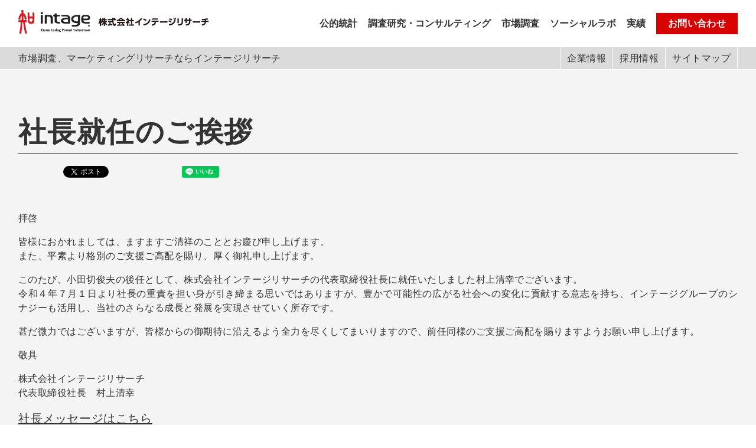

--- FILE ---
content_type: text/html; charset=UTF-8
request_url: https://www.intage-research.co.jp/news/info20220701.html
body_size: 19841
content:
<!DOCTYPE html>
<html lang="ja">
<head>
<!-- Google Tag Manager -->
<script>(function(w,d,s,l,i){w[l]=w[l]||[];w[l].push({'gtm.start':
new Date().getTime(),event:'gtm.js'});var f=d.getElementsByTagName(s)[0],
j=d.createElement(s),dl=l!='dataLayer'?'&l='+l:'';j.async=true;j.src=
'https://www.googletagmanager.com/gtm.js?id='+i+dl;f.parentNode.insertBefore(j,f);
})(window,document,'script','dataLayer','GTM-NXDVT79D');</script>
<!-- End Google Tag Manager -->

<meta http-equiv="Content-Security-Policy" content="default-src 'self' 'unsafe-inline' *.google.com *.googletagmanager.com *.googleapis.com *.google-analytics.com *.fontawesome.com *.facebook.com *.twitter.com *.hatena.ne.jp *.st-hatena.com *.line-scdn.net *.line.me *.doubleclick.net;" />
<meta http-equiv="X-UA-Compatible" content="IE=edge">
<meta charset="UTF-8">

	<title>社長就任のご挨拶 -  - ニュース-市場調査はインテージリサーチ</title>
	<meta name="keywords" content="社長就任のご挨拶,アンケート調査,マーケティングリサーチ,インテージリサーチ,市場調査,統計調査">
	
		<meta name="description" content="市場調査、公的統計は官公庁など公共団体、民間企業で多くの実績があるインテージリサーチにお任せください。">
	

<meta name="viewport" content="width=device-width, initial-scale=1">
<meta name="format-detection" content="telephone=no">




<link rel="stylesheet" type="text/css" href="/common/css/FontAwesomeFree.css">
<!--<link rel="stylesheet" type="text/css" href="/common/css/style.css" media="all">-->
<link rel="stylesheet" type="text/css" href="/common/css/style.css" media="all">

<link rel="canonical" href="https://www.intage-research.co.jp/news/info20220701.html" />
<!--[if lt IE 9]>
	<script src="https://cdnjs.cloudflare.com/ajax/libs/respond.js/1.4.2/respond.min.js"></script>
	<script src="https://cdnjs.cloudflare.com/ajax/libs/html5shiv/3.7.3/html5shiv.min.js"></script>
<![endif]-->
</head>


<body id="top" class="child">


<!-- Google Tag Manager (noscript) -->
<noscript><iframe src="https://www.googletagmanager.com/ns.html?id=GTM-NXDVT79D"
height="0" width="0" style="display:none;visibility:hidden"></iframe></noscript>
<!-- End Google Tag Manager (noscript) -->

<!-- header -->
<header class="header">
	<div class="inr">
		<div class="logo fl">
		<a href="/" class="opc" title="株式会社インテージリサーチ"><img src="/common/images/logo.png" width="323" height="40" alt="株式会社インテージリサーチ" class="fit"></a>

		</div>
		<nav class="gnav fr">
			<!-- gnav -->
			<ul>
				
                <li><a href="https://www.intage-research.co.jp/gos/" title="公的統計">公的統計</a></li>
				<li><a href="https://www.intage-research.co.jp/consulting/" title="調査研究・コンサルティング">調査研究・コンサルティング</a></li>
				<li><a href="https://www.intage-research.co.jp/marketing_research/" title="市場調査">市場調査</a></li>
				<li><a href="https://www.intage-research.co.jp/lab/" title="ソーシャルラボ">ソーシャルラボ</a></li>
				<li><a href="https://www.intage-research.co.jp/result.html" title="実績">実績</a></li>
				<li><a href="https://www.intage-research.co.jp/contact/" title="お問い合わせ">お問い合わせ</a></li>
			</ul>
			<!-- /gnav -->
		</nav>
		<div class="sp_nav sp">
			<button tabindex="0" accesskey="m"><img src="https://www.intage-research.co.jp//common/images/hamburger.png" width="40" height="39" alt="menu" ></button>
			<!-- sp_nav -->
			<ul>
				
                <li><a href="https://www.intage-research.co.jp/gos/" title="公的統計">公的統計</a></li>
				<li><a href="https://www.intage-research.co.jp/consulting/" title="調査研究・コンサルティング">調査研究・コンサルティング</a></li>
				<li><a href="https://www.intage-research.co.jp/marketing_research/" title="市場調査">市場調査</a></li>
				<li><a href="https://www.intage-research.co.jp/lab/" title="ソーシャルラボ">ソーシャルラボ</a></li>
				<li><a href="https://www.intage-research.co.jp/result.html" title="実績">実績</a></li>
				<li><a href="https://www.intage-research.co.jp/contact/" title="お問い合わせ">お問い合わせ</a></li>
			</ul>
			<!-- /sp_nav -->
		</div>
	</div>
	<div class="h1 clr">
		<div class="inr">
			<h1 class="fl">市場調査、マーケティングリサーチならインテージリサーチ</h1>
			<div class="head_nav fr">
				<!-- head_nav -->
				<ul>
					<li><a href="/company/" title="企業情報">企業情報</a></li>
					<li><a href="/recruit/" title="採用情報">採用情報</a></li>
					<li><a href="/sitemap/index.html" title="サイトマップ">サイトマップ</a></li>

				</ul>
				<!-- head_nav -->
			</div>
		</div>
	</div>
	
</header>
<!-- /header -->

<!-- main -->
<article role="main">
	<div class="report-format news-detail">
		<section class="content">
			<div class="inr">
				<div class="report-page-head">
					<h2>社長就任のご挨拶</h2>
					<div class="page-sns">
                    	<iframe src="https://www.facebook.com/plugins/share_button.php?href=http%3A%2F%2Fwww.intage-research.co.jp%2Fcompany%2Fmessage%2F&layout=button_count&size=small&mobile_iframe=true&width=72&height=20&appId" width="72" height="20" style="border:none;overflow:hidden" scrolling="no" frameborder="0" allowTransparency="true"></iframe>			
                    	<a href="https://twitter.com/share?ref_src=twsrc%5Etfw" class="twitter-share-button" data-show-count="false" title="Tweet">Tweet</a><script async src="https://platform.twitter.com/widgets.js" integrity="sha256-FzRg6J5qckQhi62uIBb2XEij6unUAIAic+7KGLBzNvE=" crossorigin="anonymous" charset="utf-8"></script>
						<a href="http://b.hatena.ne.jp/entry/" class="hatena-bookmark-button" data-hatena-bookmark-layout="basic-label-counter" data-hatena-bookmark-lang="ja" title="このエントリーをはてなブックマークに追加"><img src="https://b.st-hatena.com/images/entry-button/button-only@2x.png" alt="このエントリーをはてなブックマークに追加" width="20" height="20" style="border: none;" /></a><script type="text/javascript" src="https://www.intage-research.co.jp/common/js/hatena_bookmark_button.js" charset="utf-8" async="async"></script>
						<div class="line-it-button" data-lang="ja" data-type="like" data-url="https://www.intage-research.co.jp/" style="display: none;"></div>
						<script src="https://www.intage-research.co.jp/common/js/line_loader.min.js" async="async" defer="defer"></script>
						<g:plusone></g:plusone>
					</div>
				</div>
			</div>
			<div class="inr">
				<p>拝啓</p>
<p>皆様におかれましては、ますますご清祥のこととお慶び申し上げます。 <br>また、平素より格別のご支援ご高配を賜り、厚く御礼申し上げます。</p>
<p>このたび、小田切俊夫の後任として、株式会社インテージリサーチの代表取締役社長に就任いたしました村上清幸でございます。 <br>令和４年７月１日より社長の重責を担い身が引き締まる思いではありますが、豊かで可能性の広がる社会への変化に貢献する意志を持ち、インテージグループのシナジーも活用し、当社のさらなる成長と発展を実現させていく所存です。</p>
<p>甚だ微力ではございますが、皆様からの御期待に沿えるよう全力を尽くしてまいりますので、前任同様のご支援ご高配を賜りますようお願い申し上げます。</p>
<p>敬具</p>
<p>株式会社インテージリサーチ<br>代表取締役社長　村上清幸</p>
<p></p>
<p><span style="font-size: 20px;"><a href="/company/message.html">社長メッセージはこちら</a></span></p>
			</div>
		</section>
<article class="mark_list">
		<div class="inr">
			<ul>
				<li><a href="https://privacymark.jp/" target="_blank" rel="noopener noreferrer" title="プライバシーマーク"><img src="https://www.intage-research.co.jp/images/privacy.png" width="75" height="75" alt="プライバシーマーク"><p>株式会社インテージリサーチは<br>プライバシーマーク認定企業です。</p></a></li>
				<li><a href="https://www.intage-research.co.jp/news/ISO20252.html" title="市場・世論・社会調査に関する国際基準「ISO20252」を取得"><img src="https://www.intage-research.co.jp/images/ISO20252.png" width="75" height="75" alt="ISO20252認証マーク"><p>市場・世論・社会調査に関する<br>国際基準「ISO20252」を取得しています。</p></a></li>
            	<li><a href="https://isms.jp/isms/" target="_blank" rel="noopener noreferrer" title="情報セキュリティに関する国際基準「ISO／IEC27001：2013」を取得"><img src="https://www.intage-research.co.jp/images/ISO_IEC27001_2013.png" width="75" height="75" alt="ISO／IEC27001：2013認証マーク"><p>情報セキュリティに関する<br>国際基準「ISO／IEC27001：2013」を取得しています。</p></a></li>
			</ul>
			<ul>
				<li><a href="https://jmaqa.jma.or.jp/9001qms/basic_knowledge/about.html" target="_blank" rel="noopener noreferrer" title="品質に関する国際基準「ISO9001」を取得"><img src="https://www.intage-research.co.jp/images/ISO9001.png" width="75" height="75" alt="ISO9001認証マーク"><p>品質に関する国際基準<br>「ISO9001」を取得しています。</p></a></li>
            	<li><a href="https://www.intage-research.co.jp/news/eruboshi.html" title="女性活躍推進法に基づく「えるぼし」企業に認定"><img src="https://www.intage-research.co.jp/images/woman.png" width="75" height="75" alt="女性活躍推進法認定マーク"><p>インテージリサーチは<br>女性の活躍を応援しています。</p></a></li>
            	<!-- <li><a href="http://ea21.jp/" target="_blank" title="エコアクション２１"><img src="https://www.intage-research.co.jp/images/EA21_logo.jpg" width="75" height="75" alt="エコアクション２１ロゴマーク"><p>エコアクション２１認証を取得しています。</p></a></li> -->
			</ul>
		</div>
	</article>
<article class="contacts">
		<div class="inr">
<!-- 20200629 コメントアウト
        	<div class="tel fl">
				<p><span>会社代表 </span><a href="tel:0424765300" class="opc" title="0424765300">042-476-5300</a></p>
			</div>
-->
			<div class="tel">
				<p><span>官公庁・自治体の方</span><a href="tel:0352948325" class="opc" title="0352948325">03-5294-8325</a></p>
			</div>
			<p><a href="https://www.intage-research.co.jp/contact/" class="btn clr" title="お問い合わせフォーム">お問い合わせフォーム</a></p>
		</div>
	</article>
<section class="monitor">
		<div class="inr">
			<h1>モニター募集</h1>
        <center><p>モニター募集は、現在新型コロナウイルスの影響により募集を一時中断しております。</p></center>
<!--
			<ul class="match-height-link">
				<li>
                    
                    
                    
                </li>
-->
<!--
            <li>
                    <a href="https://www.cue-monitor.jp/recruit.html?kr=12" title="キューモニター" target="_blank" rel="noopener noreferrer">
                        <h2>キューモニター</h2>
                        <span><img src="https://www.intage-research.co.jp/images/4d7fc291087f84f2197cb2e17bbcd0e8_s.jpg" width="70" height="70" alt="キューモニター"></span>
                        <p>パソコンから、スマホから、インターネット調査にご協力いただけるモニターを募集しています。<br>キューモニターは、株式会社インテージが管理・運営しています。</p>
                    </a>
                </li>
-->
			</ul>
		</div>
	</section>
	</div>
</article>
<!-- /main --> 

<!-- footer -->
<footer class="footer clr">
	<div class="foot_about inr"><p>市場調査、公的統計は官公庁など公共団体、民間企業で多くの実績があるインテージリサーチにお任せください。<br>調査フィールドに対する深い知見とリサーチノウハウ、またインテージグループのリソースを最大限に活用しお客様の課題を解決に導きます。</p></div>
	<div class="foot_home">
		<div class="inr">
			<ul>
				<li><a href="https://www.intage-research.co.jp/" title="ホーム">ホーム</a></li>
				
					
					<li><a href="https://www.intage-research.co.jp/news/" title="ニュース">ニュース</a></li>
					
				
			</ul>
		</div>
	</div>
	<!-- /loop -->
	<div class="foot_nav inr">
		<div class="research_nav">
			<h2>各種リサーチ</h2>
			<ul>
				<li><a href="https://www.intage-research.co.jp/gos/" title="公的統計">公的統計</a></li>
				<li><a href="https://www.intage-research.co.jp/consulting/" title="調査研究・コンサルティング">調査研究・コンサルティング</a></li>
				<li><a href="https://www.intage-research.co.jp/marketing_research/" title="市場調査">市場調査</a></li>
				
				
				
				
				
				<li><a href="https://www.intage-research.co.jp/service/mobile.html" title="モバイル空間統計">モバイル空間統計</a></li>
				
				
				
				<li><a href="https://www.intage-research.co.jp/service/visitor.html" title="来店客調査">来店客調査</a></li>
				
				
				
				<li><a href="https://www.intage-research.co.jp/service/mystery.html" title="ミステリーショッピング">ミステリーショッピング</a></li>
				
				
				
				<li><a href="https://www.intage-research.co.jp/service/interview.html" title="フォーカス・グループ・インタビュー調査">フォーカス・グループ・インタビュー調査</a></li>
				
				
				
				<li><a href="https://www.intage-research.co.jp/service/custody.html" title="訪問調査（面接・留置）">訪問調査（面接・留置）</a></li>
				
				
				
				<li><a href="https://www.intage-research.co.jp/service/hearing.html" title="ヒアリング調査・デプスインタビュー調査">ヒアリング調査・デプスインタビュー調査</a></li>
				
				
				
				<li><a href="https://www.intage-research.co.jp/service/clt.html" title="会場テスト（CLT）">会場テスト（CLT）</a></li>
				
				
				
				<li><a href="https://www.intage-research.co.jp/service/pm.html" title="郵送調査">郵送調査</a></li>
				
				
				
			</ul>
		</div>
		<div class="result_nav">
			<h2>実績</h2>
			<ul>
				
				<li><a href="https://www.intage-research.co.jp/gos/result.html" title="公的統計の実績一覧">公的統計の実績一覧</a></li>
				
				<li><a href="https://www.intage-research.co.jp/consulting/result.html" title="調査研究・コンサルティング実績一覧">調査研究・コンサルティング実績一覧</a></li>
				
				<li><a href="https://www.intage-research.co.jp/gos/result/case002.html" title="統計の仕様相談">統計の仕様相談</a></li>
				
				<li><a href="https://www.intage-research.co.jp/consulting/result/case003.html" title="環境分野に対する取り組み">環境分野に対する取り組み</a></li>
				
				<li><a href="https://www.intage-research.co.jp/consulting/result/case005.html" title="新たな統計に関する調査研究">新たな統計に関する調査研究</a></li>
				
				<li><a href="https://www.intage-research.co.jp/marketing_research/result.html" title="手法別実績一覧">手法別実績一覧</a></li>
				
				<li><a href="https://www.intage-research.co.jp/marketing_research/result/case004.html" title="施設利用の需要予測">施設利用の需要予測</a></li>
				
				<li><a href="https://www.intage-research.co.jp/marketing_research/result/case003.html" title="海外消費者調査">海外消費者調査</a></li>
				
				<li><a href="https://www.intage-research.co.jp/gos/result/case001.html" title="大規模な統計調査実施">大規模な統計調査実施</a></li>
								
			</ul>
		</div>
		<div class="fnav">
			<ul>
				
				<li><a href="https://www.intage-research.co.jp/gos/" title="公的統計">公的統計</a></li>
				<li><a href="https://www.intage-research.co.jp/consulting/" title="調査研究・コンサルティング">調査研究・コンサルティング</a></li>
				<li><a href="https://www.intage-research.co.jp/marketing_research/" title="市場調査">市場調査</a></li>
				<li><a href="https://www.intage-research.co.jp/service/" title="調査サービス一覧">調査サービス一覧</a></li>
				<li><a href="https://www.intage-research.co.jp/lab/" title="ソーシャルラボ">ソーシャルラボ</a></li>
				
				<li><a href="https://www.intage-research.co.jp/monitor/" title="モニター募集">モニター募集</a></li>
				<li><a href="https://www.intage-research.co.jp/company/" title="企業情報">企業情報</a></li>
				<li><a href="https://www.intage-research.co.jp/recruit/" title="採用情報">採用情報</a></li>
            
				<li><a href="https://www.intage-research.co.jp/employee/" title="社員紹介">社員紹介</a></li>
				<li><a href="https://www.intage-research.co.jp/business_project/" title="事業紹介">事業紹介</a></li>            
            
				<li><a href="https://www.intage-research.co.jp/link.html" title="関連リンク">関連リンク</a></li>
				<li><a href="https://www.intage-research.co.jp/public_relations/" title="現在実施中の調査">現在実施中の調査</a></li>
				<li><a href="https://www.intage-research.co.jp/news/" title="ニュース">ニュース</a></li>
 				<li><a href="https://www.intage-research.co.jp/topix/" title="お知らせ">お知らせ</a></li>           
				<li><a href="https://www.intage-research.co.jp/sitemap/index.html" title="サイトマップ">サイトマップ</a></li>
			</ul>
		</div>
	</div>
	<!-- /loop -->
	<!-- signature -->
	<div class="signature">
		<div class="inr">
			<ul>
				<li><a href="/privacy/" title="個人情報保護方針">個人情報保護方針</a></li>
				<!--<li><a href="/privacy/kyodo-riyo.html" title="個人情報の共同利用について">個人情報の共同利用について</a></li>-->
				<li><a href="/company/quality.html" title="品質方針">品質方針</a></li>
				<li><a href="/company/infosec.html" title="情報セキュリティ基本方針">情報セキュリティ基本方針</a></li>


			</ul>
			<p class="logos"><a href="/" class="opc" title="株式会社インテージリサーチ"><img src="/common/images/signature_logo.png" width="122" height="41" alt="株式会社インテージリサーチ"></a><img src="/common/images/message_logo.png" width="150" height="31" alt="Know today, Power tomorrow インテージグループ"></p>

			<small>Copyright © 2018 INTAGE Research Inc. All Rights Reserved.</small>
		</div>
	</div>
	<!-- /signature -->
</footer>
	<p id="pagetop"><a href="#top" class="opc"><img src="/common/images/pagetop.png" width="50" height="50" alt="page top"></a></p>


<!-- /footer --> 
	
<!-- Loading JavaScript --> 
<script src="https://ajax.googleapis.com/ajax/libs/jquery/3.7.1/jquery.min.js" integrity="sha256-/JqT3SQfawRcv/BIHPThkBvs0OEvtFFmqPF/lYI/Cxo=" crossorigin="anonymous"></script>
<script type="text/javascript" src="/common/js/jquery.matchHeight-min.js"></script>
<script type="text/javascript" src="/common/js/common.js"></script>
<script type="text/javascript" src="/common/js/hamburger.js"></script>

<script src="https://apis.google.com/js/platform.js" integrity="sha256-iHAP2WfutTAzmHYBhBQ3srrinRFbzuaTW/m2JhLx/iE=" crossorigin="anonymous" async defer></script>

<!-- /loading JavaScript --> 

</body>
</html>

--- FILE ---
content_type: text/css
request_url: https://www.intage-research.co.jp/common/css/style.css
body_size: 63121
content:
@charset "UTF-8";
/*========================================================
reset
========================================================*/
/* http://meyerweb.com/eric/tools/css/reset/
   v2.0 | 20110126
   License: none (public domain)
*/
html, body, div, span, applet, object, iframe,
h1, h2, h3, h4, h5, h6, p, blockquote, pre,
a, abbr, acronym, address, big, cite, code,
del, dfn, em, img, ins, kbd, q, s, samp,
small, strike, strong, sub, sup, tt, var,
b, u, i, center,
dl, dt, dd, ol, ul, li,
fieldset, form, label, legend,
table, caption, tbody, tfoot, thead, tr, th, td,
article, aside, canvas, details, embed,
figure, figcaption, footer, header, hgroup,
menu, nav, output, ruby, section, summary,
time, mark, audio, video {
	vertical-align: baseline;
	margin: 0;
	padding: 0;
	border: 0;
	font: inherit;
	font-feature-settings: "palt" 1;
	letter-spacing: .03em;
	text-align: justify;
	text-justify: inter-ideograph;
}
/* HTML5 display-role reset for older browsers
article, aside, details, figcaption, figure,
footer, header, hgroup, menu, nav, section {
	display: block;
}*/
html {
	font-size: 62.5%;
}
body {
	position: relative;
	min-width: 1218px;
	line-height: 1.5;
	font-family: Avenir , "Open Sans" , "Helvetica Neue" , Helvetica , Arial , Verdana , Roboto , "游ゴシック" , "Yu Gothic" , "游ゴシック体" , "YuGothic" , "ヒラギノ角ゴ Pro W3" , "Hiragino Kaku Gothic Pro" , "Meiryo UI" , "メイリオ" , Meiryo , "ＭＳ Ｐゴシック" , "MS PGothic" , sans-serif;
	font-size: 1.6rem;
}
ol, ul {
	list-style: none;
}
blockquote, q {
	quotes: none;
}
blockquote:before, blockquote:after,
q:before, q:after {
	content: '';
	content: none;
}
table {
	border-collapse: collapse;
	border-spacing: 0;
}

@media screen and (max-width:420px) {
	body {
		min-width: 100%;
	}
}


/*========================================================
default setting
========================================================*/
body {
	background-color: #FFFFFF;
	color: #333;
}

/* anchor:text */
a {
	text-decoration: none;
	color: #333;
}
a:visited {
	text-decoration: none;
	color: #333;
}
a:hover {
	text-decoration: underline;
	color: #333;
}
a:active {
	text-decoration: none;
	color: #333;
}

/* clear */
.clr { clear: both;}

/* clearfix */
.cf:after {content:''; display:table; clear:both;}

/* default */
ul.default {
	margin-left: 16px;
	list-style: disc;
}
ol.default {
	margin-left: 16px;
	list-style: decimal;
}

/* btn */
.btn:hover {
	text-decoration: none;
}

/* inner */
.inr {
	position: relative;
	width: 1218px;
	margin: 0 auto;
}

@media screen and (max-width:420px) {
	.inr {
		width: 100%;
	}
}

/* float */
.fl {float: left;}
.fr {float: right;}

@media screen and (max-width:420px) {
	.fl,.fr {float: none;}
}


/* font awsome setteings
-------------------------------*/
.fa,
.fas {
	margin-right: 6px;
}


/*========================================================
header
========================================================*/
/* header */
.header {
	color: #fff;
}
.header .inr {
	overflow: hidden;
}
.header .logo {
	margin: 17px 0 16px;
}
.header .gnav ul {
	overflow: hidden;
}
.header .gnav li {
	float: left;
	margin-left: 18px;
	padding: 28px 0;
}
.header .gnav a {
	color: #333;
	font-weight: bold;
	letter-spacing: 0;
}
.header .gnav li:last-child {
	margin-left: 18px;
	padding: 22px 0;
}
.header .gnav li:last-child a {
	display: block;
	width: 138px;
	padding: 6px 0;
	color: #fff;
	text-align: center;
	background: #d90000;
	letter-spacing: .03em;
}
.header .gnav li:last-child a:hover {
	text-decoration: none;
	background: #333;
}
.header .h1 {
	overflow: hidden;
	border-bottom: 1px solid #fff;
	color: #333;
	background: #dbdbdb;
}
.header .h1 h1 {
	padding: 7px 0 6px;
}
.header .head_nav li {
	float: left;
	padding: 7px 11px 6px;
	border-left: 1px solid #fff;
}
.header .head_nav li:last-child {
	border-right: 1px solid #fff;
	border-left: 1px solid #fff;
}
.header .head_nav li a {
	color: #333;
}

@media screen and (max-width:420px) {
	.header .logo {
		display: inline-block;
		float: left;
		width: 210px;
		height: auto;
		margin: 15px 20px;
		text-align: center;
	}
	.header .logo img {
		vertical-align: bottom;
	}
	.header .gnav {
		display: none;
	}
	.header .h1 h1 {
		padding: 7px 20px 6px;
		border-bottom: 1px solid #fff;
	}
	.sp_nav {
		display: inline;
	}
	.sp_nav button {
		display: inline-block;
		position: absolute;
		right: 20px;
		top: 10px;
		border: none;
		cursor: pointer;
		outline: none;
		padding: 0;
		appearance: none;
		-webkit-appearance: none;
		background-color: transparent;
	}
	.sp_nav ul {
		display: none;
		width: 100%;
		box-sizing: border-box;
		margin-top: 57px;
		padding: 0 20px 20px;
		text-align: right;
	}
	.sp_nav li {
		display: block;
		border-bottom: solid 1px #dbdbdb;
	}
	.sp_nav li:first-child {
		border-top: 1px solid #dbdbdb;
		border-bottom: 1px solid #dbdbdb;
	}
	.sp_nav a {
		display: block;
		padding: 10px;
		color: #d90000;
		font-size: 1.4rem;
	}
	.header .head_nav li:first-child {
		border-left: none;
	}
}

/* splash */
.splash {
	min-height: 600px;
	padding: 80px 0;
	background: url(../images/splash.png) center top / cover no-repeat;
	box-sizing: border-box;
}
.splash .summary h2 {
	font-weight: bold;
	font-size: 5rem;
	letter-spacong: 0;
}
.splash .summary h2 span {
	display: block;
	font-weight: normal;
	font-size: 2.4rem;
}
.splash .summary h2 + div {
	width: 638px;
	margin-top: 40px;
}
.splash .summary h2 + div .btn {
	padding: 7px 9px;
	border: 1px solid #fff;
	color: #fff;
	font-weight: bold;
	font-size: 2.6rem;
	background: rgba(35,24,21,.5);
}
.splash .summary h2 + div .btn:hover {
	background: rgba( 255, 26, 34, .6 ) ;
}
.splash .summary > p {
	padding: 30px 0 45px;
	font-weight: bold;
	font-size: 1.8rem;
}
.splash_btn {
	/*display: flex;
	justify-content: space-between;*/
}
.feature {
	overflow: hidden;
	border-top: 1px solid #fff;
	border-bottom: 1px solid #fff;
}
.feature li {
	float: left;
	width: 405px;
	padding: 20px;
	border-right: 1px solid #fff;
	box-sizing: border-box;
	background: url(../images/marketing_bg.png) left top no-repeat;
}
.feature li:first-child {
	background: url(../images/marketing_research_bg.png) left top no-repeat;
}
.feature li:last-child {
	border-right: none;
	background: url(../images/research_bg.png) left top no-repeat;
}
.feature h3 {
	font-weight: bold;
	font-size: 2.6rem;
	text-align: center;
}
.feature p {
	padding: 17px 0;
	font-weight: bold;
}
.feature .btn {
	display: block;
	padding: 3px 9px;
	border: 1px solid #fff;
	color: #fff;
	font-weight: bold;
	text-align: center;
	background: rgba(35,24,21,.5);
}
.splash .btn:hover {
	background: rgba( 255, 26, 34, .6 ) ;
}

@media screen and (max-width:420px) {
	.splash {
		padding: 40px 20px;
	}
	.splash .summary h2 {
		letter-spacing: -0.073em;
	}
	.splash .summary h2 + div {
		width: 100%;
		margin-top: 4px;
	}
	.splash .summary h2 + div .btn {
		display: block;
		font-size: 1.8rem;
		text-align: center;
	}
	.splash_btn {
		display: flex;
		flex-direction: column;
	}
	.splash .summary .splash_btn li:last-child {
		margin-top: 10px;
	}
	.splash .summary > p {
		padding: 20px 0;
	}
	.feature {
		border-bottom: none;
	}
	.feature li {
		width: 100%;
		border-right: none;
		border-bottom: 1px solid #fff;
	}
}

/* information */
.information {
	min-height: 100px;
	padding: 20px 0;
	color: #000000;
}
.information .summary h2 {
	font-weight: bold;
	font-size: 3rem;
	letter-spacong: 0;
}
.information .summary h2 span {
	display: block;
	font-weight: normal;
	font-size: 2.4rem;
}
.information .summary h2 + div {
	width: 638px;
	margin-top: 40px;
}
.information .summary h2 + div .btn {
	padding: 7px 9px;
	border: 1px solid #fff;
	color: #000000;
	font-weight: bold;
	font-size: 2.6rem;
	background: rgba(35,24,21,.5);
}
.information .summary h2 + div .btn:hover {
	background: rgba( 255, 26, 34, .6 ) ;
}
.information .summary > p {
	padding: 30px 0 45px;
	font-weight: bold;
	font-size: 1.8rem;
}

@media screen and (max-width:420px) {
	.information {
		padding: 40px 20px;
	}
	.information .summary h2 {
		letter-spacing: -0.073em;
	}
	.information .summary h2 + div {
		width: 100%;
		margin-top: 4px;
	}
	.information .summary h2 + div .btn {
		display: block;
		font-size: 1.8rem;
		text-align: center;
	}
	.information_btn {
		display: flex;
		flex-direction: column;
	}
	.information .summary .information_btn li:last-child {
		margin-top: 10px;
	}
	.information .summary > p {
		padding: 20px 0;
	}
}

/*========================================================
main
========================================================*/
/* section */
section {
	padding: 70px 0 80px;
	overflow: hidden;
}
section h1 {
	font-weight: bold;
	font-size: 4.8rem;
	text-align: center;
}

@media screen and (max-width:420px) {
	section {
		padding: 30px 20px 40px;
	}
	section h1 {
		font-size: 2.6rem;
	}
}

/* research */
.research {
	padding: 80px 0;
}
.research h2 {
	font-weight: bold;
	font-size: 2.6rem;
	text-align: center;
	line-height: 1;
}
.research h2 + p {
	padding: 35px 0 17px;
	font-weight: bold;
	text-align: center;
}
.research .research_about {
	width: 767px;
	padding-right: 30px;
	border-right: 1px solid #aaa;
	box-sizing: border-box;
}
.research .research_about ul {
	overflow: hidden
}
.research .research_about li {
	float: left;
	width: 358px;
	margin: 20px 20px 0 0;
	border: 2px solid #aaa;
	box-sizing: border-box;
}
.research .research_about li:nth-child(3),
.research .research_about li:nth-child(5),
.research .research_about li:nth-child(8),
.research .research_about li:nth-child(10),
.research .research_about li:nth-child(13)
{
	margin: 20px 0 0 0;
}
.research .research_about li:nth-child(1),
.research .research_about li:nth-child(2),
.research .research_about li:nth-child(3),
.research .research_about li:nth-child(6),
.research .research_about li:nth-child(7),
.research .research_about li:nth-child(8),
.research .research_about li:nth-child(11),
.research .research_about li:nth-child(12),
.research .research_about li:nth-child(13) {
	width: 232px;
}
.research .research_about li:nth-child(1) {
	margin: 20px 20px 0 0;
}
.research .research_about li:hover {
	border: 2px solid #f4f4f4;
}
.research .research_about li a {
	display: block;
	padding: 15px 18px;
	text-decoration: none;
}
.research .research_about li h3 {
	color: #333;
	font-weight: bold;
	font-size: 2rem;
	text-align: center;
}
.research .research_about li p {
	padding: 10px 0 29px;
	color: #333;
	text-align: center;
	background: url(../images/bl_icon.png) center bottom no-repeat;
}
.research .research_about li a:hover {
	background: #f4f4f4;
}
.research .research_about li a:hover h3 {
	color: #d90000;
}
.research .research_about li a:hover p {
	background: url(../images/re_icon.png) center bottom no-repeat;
}
.research .example {
	width: 421px;
	margin-left: 30px;
	box-sizing: border-box;
}
.research .example ul {
	overflow: hidden;
}
.research .example li {
	position: relative;
	float: left;
	width: 200px;
	height: 187px;
	overflow: hidden;
	margin: 20px 20px 0 0;
}
.research .example li:nth-child(even) {
	margin-right: 0;
}
.research .example li img {
	width: auto;
	height: 100%;
}
.research .example li span {
	position: absolute;
	top: 0;
	left: 0;
	padding: 6px 11px;
	color: #fff;
	font-weight: bold;
	background: #000;
}
.research .example li p {
	position: absolute;
	bottom: 0;
	left: 0;
	width: 100%;
	box-sizing: border-box;
	padding: 10px;
	background: rgba(0,0,0,.6);
}
.research .example li p a {
	color: #fff;
}
.research .example .btn {
	display: block;
	margin-top: 20px;
	padding: 16px 0;
	color: #fff;
	font-weight: bold;
	text-align: center;
	background: #333;
}
.research .example .btn:hover {
	background: #d90000;
}

@media screen and (max-width:420px) {
	.research {
		padding: 40px 20px;
	}
	.research h2 + p {
		padding: 20px 0 10px;
	}
	.research .research_about,.research .example {
		width: 100%;
	}
	.research .research_about {
		padding-right: 0;
		border-right: none;
	}
	.research .research_about li,
	.research .research_about li:nth-child(1),
	.research .research_about li:nth-child(2),
	.research .research_about li:nth-child(3),
	.research .research_about li:nth-child(6),
	.research .research_about li:nth-child(7),
	.research .research_about li:nth-child(8),
	.research .research_about li:nth-child(11),
	.research .research_about li:nth-child(12),
	.research .research_about li:nth-child(13) {
		width: 100%;
	}
	.research .example {
		margin-top: 40px;
		margin-left: 0;
		padding-top: 40px;
		border-top: 1px solid #aaa;
	}
	.research .example li {
		width: 48%;
		margin: 4% 4% 0 0;
	}
}

/* social_lab */
.social_lab {
	background: #f4f4f4;
}
.social_lab h1 + p {
	margin-top: 46px;
	font-weight: bold;
	font-size: 1.6rem;
	text-align: center;
	line-height: 1;
}
.social_lab ul {
	overflow: hidden;
}
.social_lab li {
	float: left;
	width: 366px;
	margin: 60px 60px 0 0;
	overflow: hidden;
	background: #fff;
}
.social_lab li:nth-child(3n) {
	margin: 60px 0 0 0;
}
.social_lab li a {
	display: block;
	padding: 25px 25px 20px 25px;
	box-sizing: border-box;
	border: 2px solid #fff;
	text-decoration: none;
}
.social_lab li a:hover {
	border: 2px solid #d90000;
}
.social_lab h2 {
	margin-bottom: 20px;
	font-weight: bold;
	color: #333;
	font-size: 2.6rem;
}
.social_lab li a:hover h2 {
	color: #d90000;
}
.social_lab span {
	display: block;
	float: right;
	width: 118px;
	height: 76px;
	margin-left: 16px;
	overflow: hidden;
}
.social_lab p {
	color: #333;
	font-size: 1.6rem;
}
.social_lab .btn {
	display: block;
	margin-top: 60px;
	padding: 16px 0;
	color: #fff;
	font-weight: bold;
	text-align: center;
	background: #333;
}
.social_lab .btn:hover {
	background: #d90000;
}

@media screen and (max-width:420px) {
	.social_lab h1 + p {
		margin-top: 20px;
		line-height: 1.5;
		font-size: 1.4rem;
	}
	.social_lab li,	.social_lab li:nth-child(3n) {
		float: none;
		width: 100%;
		margin: 20px 0 0 0;
	}
	.social_lab h2 {
		font-size: 2rem;
	}
	.social_lab p {
		font-size: 1.4rem;
	}
	.social_lab .btn {
		margin-top: 20px;
	}
}

/* maark_list */
.mark_list {
	padding: 37px 0 36px;
}
.child article section.mark_list:nth-child(odd) {
	background: #fff;
}
.mark_list ul {
	overflow: hidden;
}
.mark_list li {
	float: left;
	width: 339px;
	margin-right: 100px;
	margin-top: 20px;
}
.mark_list li:last-child{
	margin-right: 0;
}
.mark_list li a {
	display: flex;
	justify-content: space-between
	align-items: center;
}
.mark_list li img {
	width: 75px;
	height: 75px;
}
.mark_list li p {
	width: 244px;
	padding-left: 20px;
}
.mark_list li:first-child p {
	letter-spacing: 0;
}
.mark_list li:first-child p:first-line {
	letter-spacing: .03em;
}

@media screen and (max-width:420px) {
	.child article .mark_list {
		padding: 37px 0 36px;
	}
	.mark_list li {
		width: 100%;
		margin: 0;
		padding: 0 20px 10px;
		box-sizing: border-box;
	}
	.mark_list li:last-child {
		margin: 0;
		padding: 0 20px;
	}
	.mark_list li:first-child p {
		letter-spacing: .03em;
	}
	.mark_list li p {
		width: calc(100% - 75px);
		box-sizing: border-box;
	}
}

/* contacts */
.contacts {
	padding: 40px 0;
	background: #dbdbdb !important;
	overflow: hidden;
}
.contacts .inr {
	width: 666px;
}
.contacts .tel {
	width: 666px;
	margin-bottom: 5px;
}
.contacts .tel span {
	display: block;
	padding: 4px 0;
	border: 1px solid #333;
	font-weight: bold;
	font-size: 2rem;
	text-align: center;
	background: #fff;
}
.contacts .tel a {
	display: block;
	margin-top: 10px;
	color: #333;
	font-weight: bold;
	font-size: 5rem;
	letter-spacing: 1.3px;
	line-height: 1;
	text-align: center;
}
.contacts .tel a:hover {
	text-decoration: none;
	opacity: 1;
}

a[href^="tel:"] {
	cursor: default;
}



.contacts .btn {
	display: block;
	width: 100%;
	padding: 16px 0 16px;
	color: #fff;
	font-weight: bold;
	font-size: 2.6rem;
	text-align: center;
	background: #d90000;
}
.contacts .btn:hover {
	background: #333;
}

@media screen and (max-width:420px) {
	.contacts {
		padding: 40px 20px;
	}
	.contacts .inr {
		width: 100%;
	}
	.contacts .tel {
		width: 100%;
	}
	.contacts .tel:nth-child(2) {
		margin: 10px 0 5px;
	}
	.contacts .tel span {
		font-size: 1em;
	}
	.contacts .tel a {
		font-size: 1.8em;
		text-align: center;
	}
	.contacts .tel a:hover {
		color: #d90000;
	}
	.contacts .btn {
		display: block;
		width: 100%;
		margin-top: 10px;
		padding: 20px 0;
		font-size: 1.2em;
	}
}

/* news */
.news-wrap {
	background: #f4f4f4;
}
.news-wrap .news {
	margin-bottom: 40px;
}
.news ul {
	margin-top: 45px;
}
.news li {
	padding: 16px 20px;
	overflow: hidden;
	border-top: 1px solid #333;
}
.news li:last-child {
	border-top: 1px solid #333;
	border-bottom: 1px solid #333;
}
.news li time {
	display: inline-block;
	float: left;
}
.news li a {
	display: block;
	float: right;
	width: 1066px;
	overflow: hidden;
	text-overflow: ellipsis;
	white-space: nowrap;
}
.news .btn {
	display: block;
	margin-top: 60px;
	padding: 16px 0;
	color: #fff;
	font-weight: bold;
	text-align: center;
	background: #333;
}
.news .btn:hover {
	background: #d90000;
}

@media screen and (max-width:420px) {
	.news-wrap .news {
		margin-bottom: 0;
	}
	.news ul {
		margin-top: 20px;
	}
	.news li {
		padding: 10px;
	}
	.news li time {
		margin-right: 10px;
	}
	.news li a {
		float: none;
		width: auto;
	}
	.news .btn {
		margin-top: 20px;
	}
}

/* public_relations 20190115 IR*/
.public_relations-wrap {
	background: #f4f4f4;
}
.public_relations-wrap .public_relations {
	margin-bottom: 40px;
}
.public_relations ul {
	margin-top: 45px;
}
.public_relations li {
	padding: 16px 20px;
	overflow: hidden;
	border-top: 1px solid #333;
}
.public_relations li:last-child {
	border-top: 1px solid #333;
	border-bottom: 1px solid #333;
}
.public_relations li time {
	display: inline-block;
	float: left;
}
.public_relations li a {
	display: block;
	float: right;
	width: 1066px;
	overflow: hidden;
	text-overflow: ellipsis;
	white-space: nowrap;
}
.public_relations .btn {
	display: block;
	margin-top: 60px;
	padding: 16px 0;
	color: #fff;
	font-weight: bold;
	text-align: center;
	background: #333;
}
.public_relations .btn:hover {
	background: #d90000;
}

@media screen and (max-width:420px) {
	.public_relations-wrap .public_relations {
		margin-bottom: 0;
	}
	.public_relations ul {
		margin-top: 20px;
	}
	.public_relations li {
		padding: 10px;
	}
	.public_relations li time {
		margin-right: 10px;
	}
	.public_relations li a {
		float: none;
		width: auto;
	}
	.public_relations .btn {
		margin-top: 20px;
	}
}

/* monitor */
.monitor {
	overflow: hidden;
	padding: 70px 0 80px;
	background: #f4f4f4;
}
.monitor ul {
	margin-top: 46px;
	overflow: hidden;
}
.monitor li {
	position: relative; /* liが一つになったためセンタリング(複数になったら削除) */
	left: 26%;          /* liが一つになったためセンタリング(複数になったら削除) */
	float: left;
	width: 579px;
	margin-right: 60px;
	overflow: hidden;
}
.monitor li:last-child {
	margin-right: 0;
}
.monitor li a {
	display: block;
	padding: 15px;
	overflow: hidden;
	border: 2px solid #fff;
	background: #fff;
	box-sizing: border-box;
}
.monitor li a:hover {
	border: 2px solid #d90000;
	text-decoration: none;
}
.monitor h2 {
	margin-bottom: 16px;
	font-weight: bold;
	font-size: 2rem;
	text-align: center;
}
.monitor li a:hover h2 {
	color: #d90000;
}
.monitor span {
	display: block;
	float: left;
	width: 60px;
	height: 60px;
	margin-right: 18px;
	border-radius: 30px;
	overflow: hidden;
}
.monitor p {
	display: table-cell;
	height: 60px;
	vertical-align: middle;
}

@media screen and (max-width:420px) {
	.monitor {
		padding: 30px 20px 40px;
	}
	.monitor ul {
		margin-top: 20px;
	}
	.monitor li {
		position: relative; /* liが一つになったためセンタリング(複数になったら削除) */
		left: 0%;          /* liが一つになったためセンタリング(複数になったら削除) */
		width: 100%;
		margin-right: 0;
		margin-bottom: 20px;
	}
	.monitor li:last-child {
		margin-bottom: 0;
	}
	.monitor li img {
		width: auto;
		height: 100%;
	}
}


/*========================================================
footer
========================================================*/
/* footer */
.footer .foot_about {
	padding: 36px 0 35px;
}
.footer .foot_about p {
	padding-left: 160px;
	color: #231815;
	background: url(../images/about_logo.png) left center no-repeat;
}
.footer .logos > img {
	margin-left: 20px;
}
.footer .foot_home {
	padding: 5px 0;
	background: #333;
}
.footer .foot_home ul {
	text-align: left;
}
.footer .foot_home li {
	display: inline-block;
	vertical-align: middle;
	margin-right: 10px;
}
.footer .foot_home a {
	color: #fff;
	padding-left: 16px;
	text-decoration: underline;
	background: url(../images/foot_home_icon.png) left center no-repeat;
}
.footer .foot_home a:hover {
	text-decoration: none;
}

@media screen and (max-width:420px) {
	.footer .foot_about p {
		padding: 0 20px 0 180px;
		background: url(../images/about_logo.png) 20px center no-repeat;
	}
	.footer .logos > img {
		display: block;
		margin-left: 0;
	}
	.footer .foot_home {
		padding: 5px 20px;
		box-sizing: border-box;
	}
	.footer .foot_home a {
		margin-left: 20px;
	}
	.footer .foot_home a:first-child {
		margin-left: 0;
	}
}


/* fnav */
.footer .foot_nav div {
	padding: 35px 0;
	border-bottom: 1px solid #333;
}
.footer .foot_nav div:last-child {
	padding: 0 0 36px;
	border-bottom: none;
}
.footer .foot_nav h2 {
	margin: 0 auto 20px;
	font-weight: bold;
	font-size: 2rem;
}
.footer .foot_nav ul {
	overflow: hidden;
	margin-top: 20px;
}
.footer .foot_nav li {
	float: left;
}
.footer .foot_nav .research_nav li {
	width: 366px;
	margin: 12px 60px 0 0;
}
.footer .foot_nav .result_nav li {
	margin: 12px 20px 0 0;
}
.footer .foot_nav .fnav li {
	width: 288px;
	margin: 12px 20px 0 0;
}
.footer .foot_nav .fnav li a {
	font-weight: bold;
	font-size: 2rem;
}
.footer .foot_nav .research_nav li:nth-child(3n) {
	margin-right: 0;
}
.footer .foot_nav .fnav li:nth-child(4n) {
	margin-right: 0;
}
.footer .foot_nav li a {
	text-decoration: underline;
}
.footer .foot_nav li a:hover {
	text-decoration: none;
}

@media screen and (max-width:420px) {
	.footer .foot_nav div {
		padding: 35px 20px;
	}
	.footer .foot_nav ul {
		margin-top: 10px;
	}
	.footer .foot_nav .research_nav li {
		width: auto;
		margin: 12px 20px 0 0;
	}
	.footer .foot_nav .result_nav li {
		width: auto;
	}
	.footer .foot_nav div:last-child {
		padding: 0 20px 20px;
	}
	.footer .foot_nav .fnav li {
		width: auto;
	}
	.footer .foot_nav .fnav li a {
		font-size: 1.6rem;
	}
}

/* signature */
.footer .signature {
	padding: 35px 0 34px;
	overflow: hidden;
	color: #fff;
	background: #333;
}
.footer .signature ul {
	float: left;
	overflow: hidden;
}
.footer .signature li {
	float: left;
	margin-right: 20px;
	padding-left: 13px;
	background: url(../images/signature_icon.png) left center no-repeat;
}
.footer .signature li a {
	color: #fff;
	text-decoration: underline;
}
.footer .signature li a:hover {
	text-decoration: none;
}
.footer .signature p {
	float: right;
}
.footer .signature small {
	display: block;
	padding-top: 15px;
	clear: both;
	text-align: right;
}
#pagetop {
	position: fixed;
	z-index: 1000;
	right: 40px;
	bottom: 196px;
}
#pagetop .opc {
	display: block;
	width: 50px;
	height: 50px;
	background: #333;
}
#pagetop .opc:hover {
	text-decoration: none;
	background: #d90000;
}

@media screen and (max-width:420px) {
	.footer .signature {
		padding: 35px 20px 34px;
	}
	.footer .signature ul {
		margin-bottom: 10px;
	}
	.footer .signature li {
		margin-bottom: 10px;
	}
	.footer .signature p {
		float: none;
	}
	.footer .signature small {
		text-align: left;
	}
	#pagetop {
		right: 10px;
		bottom: 10px;
	}
	#pagetop img {
		vertical-align: bottom;
	}
}


/*========================================================
design format
========================================================*/
.sp { display: none; }
@media screen and (max-width:420px) {
	.sp {
		display: block;
	}
	img.fit {
		width: 100%;
		height: auto;
	}
}










/*========================================================
child-page settings
========================================================*/
/* box settngs */
.child article section:nth-child(odd) {
	background: #f4f4f4;
}
.archive.item article .content:nth-child(odd) {
	background: #f4f4f4;
}
@media screen and (max-width:420px) {
	.child article section {
		padding: 30px 20px 40px;
	}
}

/* parts
-------------------------------*/
.child article .content h2,
.common-h2 {
	clear: both;
	line-height: 1.5;
	margin-bottom: 60px;
	padding-bottom: 10px;
	border-bottom: 1px solid #333;
	font-weight: bold;
	font-size: 4.8rem;
}
.child article .content h2 {
	margin-top: 60px;
}
.child article .content .summary h2 {
	margin-top: 0;
	padding-bottom: 0;
	border-bottom: 0;
}
.child article .content h3,
.common-h3 {
	clear: both;
	line-height: 1.5;
	margin-bottom: 20px;
	padding-bottom: 1px;
	border-bottom: 1px solid #333;
	font-weight: bold;
	font-size: 2.6rem;
}
.child article .content * + h3 {
	margin-top: 40px;
}
.child article .content h4 {
	clear: both;
	line-height: 1.5;
	margin-bottom: 16px;
	padding-bottom: 4px;
	border-bottom: 1px solid #333;
	font-weight: bold;
	font-size: 2rem;
}
.child article .content h5 {
	clear: both;
	display: inline-block;
	line-height: 1.5;
	margin: 17px 0 16px;
	padding: 7px 10px 5px;
	color: #fff;
	font-weight: bold;
	background: #333;
}
.child article .content h6 {
	clear: both;
	font-weight: bold;
	margin: 17px 0 16px;
}
.child article .content table {
	width: 100%;
	margin-bottom: 20px;
	border: 1px solid #333;
	background: #dbdbdb;
}
.child article .content tr {
	height: auto;
}
.child article .content th,
.child article .content td {
	box-sizing: border-box;
	height: auto;
    min-height: 100%;
	padding: 16px 20px 13px;
}
.child article .content td {
	width: 72.8%;
	border-bottom: 1px solid #333;
	border-left: 1px solid #333;
	background: #fff;
}
.child article .content th,
.child article .content td:first-child {
	width: 27.2%;
	vertical-align: middle;
	border-bottom: 1px solid #333;
	border-left: 1px solid #333;
	font-weight: bold;
	background: none;
}
.child article .content th + th {
	border-left: 1px solid #333;
}
.child article .content ul,
.child article .content ol {
	margin-top: 0px;
/*	margin-top: 40px;	*/
	padding-left: 1em
}
.child article .content h2 + ul,
.child article .content h3 + ul,
.child article .content h4 + ul,
.child article .content h5 + ul,
.child article .content h2 + ol,
.child article .content h3 + ol,
.child article .content h4 + ol,
.child article .content h5 + ol {
	margin-top: 0;
}
.child article .content h3 + p + ol,
.child article .content h3 + p + .page-commentary + p + ol,
.child article .content h4 + ul,
.child article .content h4 + p + p + ul,
.child article .content h4 + p + ol,
.child article .content h3 + h4 + ol {
	margin-top: 20px;
}
.child article .content ul ul,
.child article .content ul ol,
.child article .content ol ul,
.child article .content ol ol {
	margin-top: 11px;
}
.child article .content li {
	margin-bottom: 11px;
	text-align: left;
}
.child article .content ol ul li,
.child article .content ul li {
	list-style: disc;
}
.child article .content ol li,
.child article .content ul ol li {
	list-style: decimal;
}
.child article .content p {
	margin-bottom: 16px;
}
.child article .content th p:last-child,
.child article .content td p:last-child {
	margin-bottom: 0;
}
.child article .content strong {
	font-weight: bold
}
.child article .content em {
	color: #d90000;
}
.child article .content p img + img {
	margin-left: 40px;
}
.child article .content h4 + p img {
	width: 100%;
	height: auto;
}
@media screen and (max-width:420px) {
	.child article .content h2 {
		margin-bottom: 20px;
		font-size: 3rem;
	}
	.child article .content .report-head-summery + h2 {
		margin-top: 0;
	}
	.child article .content p {
		text-align: left;
	}
	.child article .content p img + img {
		margin-left: 0;
	}
	.child article .content table {
		width: 100%;
		border-bottom: 0;
		word-break: break-all;
	}
	.child article .content tr {
		display: block;
		flex-direction: column;
	}
	.child article .content th,
	.child article .content td,
	.child article .content td:first-child {
		display: block;
		width: 100%;
		border-left: none;
	}
	.child article .content th + th {
		width: 100%;
		border-left: none;
	}
	.child article .content td {
		display: block;
		border-left: 0;
	}
	.child article .content li {
		margin-bottom: 10px;
	}

}

/* summary */
.child article .content .summary {
	margin-bottom: 31px;
}
.child article .content .summary + ul {
	margin-top: -40px;
}
.child article .content .summary h2 {
	line-height: 1.5;
	font-size: 4.8rem;
	font-weight: bold;
}
.child article .content .summary p {
	margin: 0;
	line-height: 1.5;
	font-weight: bold;
}

@media screen and (max-width:420px) {
	.child article .content .summary {
		margin-bottom: 20px;
	}
	.child article .content .summary h2 {
		margin-bottom: 20px;
		font-size: 3rem;
	}
	.child article .content .summary p {
		margin-top: 20px;
	}
}


/* mt text format
-------------------------------*/
.mt-image-left {
	margin-right: 40px;
}
.mt-image-right {
	margin-left: 40px;
}
.mt-image-center {
	display: block;
	margin: 40px auto;
}
@media screen and (max-width:420px) {
	.mt-image-left,
	.mt-image-right,
	.mt-image-center {
		width: 100%;
		height: auto;
	}
}


/*========================================================
archive settings
========================================================*/
.archive .summary {
	margin-bottom: 55px;
}
.archive .summary h2 {
	margin-bottom: 42px;
	font-weight: bold;
	font-size: 4.8rem;
}
.archive .summary p {
	font-weight: bold;
	font-size: 1.6rem;
}
@media screen and (max-width:420px) {
	.archive .summary {
		margin-bottom: 30px;
	}
	.archive .summary h2 {
		margin-bottom: 30px;
		font-size: 3rem;
	}
}

/*========================================================
item format
========================================================*/
/* archive
-------------------------------*/
.item-list {
	position: relative;
	left: -30px;
	width: calc( 100% + 30px );
}
.item-list div {
	float: left;
	width: 386px;
	margin: 30px 0 0 30px;
}
.item-list div:first-child,
.item-list div:nth-child(2),
.item-list div:nth-child(3) {
	margin-top: 0;
}
.item-list .col-l,
.item-list .col-l + div,
.item-list.monitor-archive div {
	width: 594px;
}
.item-list a {
	display: block;
	box-sizing: border-box;
	padding: 40px;
	border: 2px solid #aaa;
	background: #fff;
	text-align: center;
}
.item-list a:hover {
	opacity: 1;
	text-decoration: none;
	border-color: #dbdbdb;
	background: #dbdbdb ;
}
.item-list span {
	position: relative;
	display: block;
	width: 144px;
	height: 144px;
	margin: 0 auto 35px;
	border-radius: 50%;
	overflow: hidden;
}
.item-list span img {
	position: relative;
	top: 50%;
	left: 50%;
	width: auto;
	height: 100%;
	transform: translateX(-50%) translateY(-50%);
}
.item-list h3 {
	line-height: 1.5;
	font-size: 2rem;
	font-weight: bold;
	text-align: center;
}
.item-list a:hover h3 {
	color: #d90000;
}
.item-list p {
	margin-top: 10px;
	padding-bottom: 23px;
	text-align: center;
	background: url(../images/bl_icon.png) center bottom no-repeat;
}
.item-list a:hover p {
	background: url(../images/re_icon.png) center bottom no-repeat;
}
@media screen and (max-width:420px) {
	.item-list {
		left: 0;
		width: 100%;
	}
	.item-list div {
		float: none;
		width: 100%;
		margin: 15px 0 0 0;
	}
	.item-list div:first-child,
	.item-list div:nth-child(2),
	.item-list div:nth-child(3) {
		margin-top: 15px;
	}
	.item-list a {
		padding: 20px
	}
	.item-list span {
		margin-bottom: 20px;
	}
}

/* page
-------------------------------*/
/* headding */
.item-head {
	position: relative;
	top: -70px;
	background: #fff;
}
.item-head div {
	float: left;
	width: 50%;
	box-sizing: border-box;
}
.item-title {
	padding: 40px 40px 31px;
}
.item-title span {
	position: relative;
	display: block;
	width: 234px;
	height: 234px;
	box-sizing: border-box;
	overflow: hidden;
	margin: 0 auto 33px;
	border-radius: 50%;
	border: 1px solid #333;
}
.item-title img {
	position: relative;
	top: 50%;
	left: 50%;
	width: auto;
	height: 50%;
	transform: translateX(-50%) translateY(-50%);
}
.child article .content .item-title h2 {
	line-height: 1.5;
	margin: 0;
	padding-bottom: 0;
	border: 0;
	font-weight: bold;
	font-size: 2.6rem;
	text-align: center;
}
.item-thumb {
	position: relative;
	overflow: hidden;
}
.item-thumb img {
	position: absolute;
	top: 50%;
	width: 100%;
	height: auto;
	transform: translateY(-50%);
}
@media screen and (max-width:420px) {
	.item-head {
		top: 0;
	}
	.item-head div {
		float: none;
		display: flex;
		flex-direction: column;
		width: 100%;
		box-sizing: border-box;
	}
	.item-title span {
		width: 100%;
	}
	.item-title {
		position: relative;
		z-index: 1;
		background: rgba( 255, 255, 255, .6 );
	}
	.item-thumb {
		position: absolute;
		top: 0;
		height: 100% !important;
		overflow: hidden;
	}
	.item-thumb span {
		display: block;
		height: 100%;
	}
	.item-thumb img {
		position: absolute;
		top: 50%;
		left: 50%;
		width: auto;
		height: 100%;
		transform: translateY(-50%) translateX(-50%);
	}
}

/* box */
.item-content {
	display: flex;
}
.item-text {
	width: 767px;
	box-sizing: border-box;
	padding-right: 30px;
	border-right: 1px solid #333;
}
.item-nav {
	width: 450px;
	box-sizing: border-box;
	padding-left: 30px;
}
@media screen and (max-width:420px) {
	.item-content {
		flex-direction: column;
	}
	.item-text {
		order: 2;
		width: 100%;
		padding-right: 0;
		border-right: 0;
	}
	.item-nav {
		order: 1;
		width: 100%;
		padding-left: 0;
	}
	.item-nav .item-cat-title {
		display: flex;
		justify-content: space-between;
		padding: 10px 0;
		font-weight: normal;
		font-size: 1.6rem;
		border-bottom-style: dashed;
	}
	.item-nav .item-cat-title:after {
		font-family: "Font Awesome 5 Free";
		font-weight: 900;
		content: "\f107";
	}
	.item-nav .item-cat-title.nav-arrow:after {
		content: "\f106";
	}
	.item-nav ul {
		display: none;
	}
	.item-nav aside {
		display: none;
	}
}

/* contents
-------------------------------*/
.item-content h3 + p {
	font-weight: bold;
}

/* img-headding-box */
.img-headding-box {
	margin: 40px 0;
}
.img-headding-box img {
	float: left;
	margin-right: 20px;
}
.img-headding-box div {
	float: left;
	width: 476px;
}
.child article .content .img-headding-box p {
	margin-bottom: 0;
}
.child article .content .item-text * + h4 {
	margin-tiop: 20px;
}
.child article .content .item-text * + p {
	margin-bottom: 16px;
}
@media screen and (max-width:420px) {
	.img-headding-box {
		display: block;
		margin: 20px 0;
	}
	.img-headding-box img {
		float: none;
		margin-right: 0;
		width: 100%;
		height: auto;
	}
	.img-headding-box div {
		float: none;
		width: 100%;
	}
}

/* table */
.item-content table {
	clear: both;
	margin-top: 20px;
}
.item-text td {
	word-break: break-all;
}

/* list */
.item-text ul,
.item-text ol {
	margin-top: 40px;
}

/* single */
.item-text-single {
	width: 100%;
}


/* nav
-------------------------------*/
.item-cat-title {
	line-height: 1.5;
	margin-bottom: 20px;
	border-bottom: 1px solid #333;
	font-weight: bold;
	font-size: 2.6rem;
}
.child article .content .item-nav ul {
	margin-top: 10px;
	padding-left: 0;
}
.child article .content .item-nav ul li {
	list-style: none;
	margin-bottom: 11px;
}
.item-nav ul li:last-child {
	margin-bottom: 0;
}
.item-nav li a {
	display: block;
	text-decoration: underline;
}
.item-nav li a:hover {
	text-decoration: none;
}

/* aside
-------------------------------*/
.item-content .contacts {
	margin-top: 40px;
	padding: 40px;
}
.item-content .contacts:after { content:''; display:table; clear:both; }
.item-content .contacts small {
	display: block;
	font-weight: bold;
	font-size: 1.8rem;
	text-align: center;
}
.item-text .contacts {
	margin: 16px 0;
	padding: 35px;
}
.item-text aside:last-child .contacts {
	margin: 40px 0 0;
}
.child article .content p {
	margin: 0;
}
.item-text .contacts .btn {
	display: block;
	padding: 16px 0;
	margin-top: 5px;
}
.item-text a,
.item-text-single a {
	text-decoration: underline;
	word-break: break-all;
}
.item-text a:hover,
.item-text-single a:hover {
	text-decoration: none;
}
.item-text .contacts a,
.item-text-single .contacts a {
	text-decoration: none;
}
.item-nav .contacts .btn {
	width: 100%;
	text-align: center;
}
.item-nav .contacts .tel {
	width: 100%;
}
@media screen and (max-width:420px) {
	.item-content .contacts {
		padding: 35px;
	}
	.item-content .contacts small {
		font-size: .8em;
	}
	.item-text .contacts .btn {
		padding: 20px 0;
	}
}

/* company
-------------------------------*/
/* map */
.map {
	flex-direction: row;
	font-weight: bold;
}
.map div {
	float: left;
	width: 200px;
	margin-right: 40px;
}
.child article .content .map p {
	margin: 8px 0 0;
}
.map iframe {
	width: 496px;
	box-sizing: border-box;
	border: 2px solid #aaa;
}
.map p {
	letter-spacing: 0;
}
@media screen and (max-width:420px) {
	.map {
		flex-direction: column;
		margin-bottom: 20px;
	}
	.map div {
		float: none;
		width: 100%;
		margin-right: 40px;
	}
	.map div img {
		width: 100%;
		height: auto;
	}
	.map p {
		letter-spacing: .03em;
	}
	.map iframe {
		width: 100%;
	}
}

/* img-prg box */
.img-prg {
	margin-top: 40px;
}
h3 + .img-prg {
	margin-top: 0;
}
.img-prg img {
	float: left;
	margin-right: 20px;
}
.child article .content .img-prg h4 {
	clear: none;
}
@media screen and (max-width:420px) {
	.img-prg {
		margin-top: 20px;
	}
	.img-prg img {
		float: none;
		width: 100%;
		height: auto;
		margin-right: 0;
	}
	.child article .content .img-prg h4 {
		clear: both;
	}
}


/*========================================================
report format
========================================================*/
/*  archive
-------------------------------*/
/* report_list */
.child article .content .report_box.list ul li {
	list-style: none;
}
.archive article .content ul {
	padding-left: 0;
}
.report_box ul {
	display: flex;
	justify-content: space-between;
	align-content: stretch;
	flex-wrap: wrap;
}
.report_box.list ul li {
	width: 589px;
	margin-bottom: 40px;
}
.report_box.list ul li:last-child {
	margin-bottom: 0;
}
.report_box.list ul li a {
	display: flex;
	padding: 20px;
	background: #fff;
}
.report_box.list .report-list a {
	display: block;
}
.report_box.list ul li a:hover {
	text-decoration: none;
}
.report_box .report-list-head {
	display: flex;
	margin-bottom: 20px;
}
.report_box .report-list-thumb {
	position: relative;
	width: calc(100% - 20px - 310px);
	height: 186px;
	overflow: hidden;
	margin-right: 20px;
}
.report_box .report-list-thumb .label {
	position: absolute;
	top: 0;
	left: 0;
	z-index: 1;
	padding: 6px 10px 5px;
	color: #fff;
	font-weight: bold;
	background: #333;
}
.report_box .report-list-thumb img {
	position: relative;
	top: 50%;
	left: 50%;
	width: auto;
	height: 100%;
	transform: translateX(-50%) translateY(-50%);
}
.report_box .report-list-summery {
	width: 310px;
}
.report_box .auther {
	display: flex;
	justify-content: space-between;
	margin-bottom: 8px;
}
.archive article .content .report-list-company {
	margin-bottom: 8px;
}
.report_box .report-list-company {
	font-weight: bold;
	font-size: 2rem;
}
.report_box h3 {
	font-weight: bold;
	font-size: 2.6rem;
}
.report_box a:hover h3 {
	text-decoration: underline;
}
.report_box span {
	display: block;
	margin-top: 15px;
	padding: 16px 0;
	color: #fff;
	font-weight: bold;
	font-size: 1.6rem;
	text-align: center;
	background: #333;
}
.report_box.list ul li a:hover span {
	color: #fff;
	background: #d90000;
}
.report-list-bottom {
	display: block;
}
@media screen and (max-width:420px) {
	.report_box.list ul li {
		width: 100%;
		margin-bottom: 20px;
	}
	.report_box .report-list-head {
		flex-direction: column;
		margin-bottom: 10px;
	}
	.report_box .report-list-thumb {
		width: 100%;
		height: 200px;
		margin: 0 0 10px 0;
	}
	.report_box .report-list-thumb img {
		width: 100%;
		height: auto;
	}
	.report_box .report-list-summery {
		width: 100%;
	}
	.report_box .report-list-company {
		font-size: 1.6rem;
	}
	.report_box h3 {
		font-size: 2rem;
	}
	.report_box span {
		margin-top: 10px;
	}
}
/* primary */
.report_box .primary {
	margin-bottom: 40px;
}
.report_box .primary ul li {

	width: 100%;
}
.report_box.list .primary ul li a {
	justify-content: space-between;
}
.report_box .primary .report-list-thumb {
	width: 330px;
	height: 278px;
	margin-right: 0;
}
.report_box .primary .report-list-summery {
	width: 808px;
}
.report_box .primary h3 {
	margin-bottom: 28px;
}
.report_box .primary span {
	margin-top: 37px;
}
.child article .report-format table {
	box-sizing: border-box;
	table-layout: fixed;
	border: none;
	border-top: 1px solid #333;
	border-left: 1px solid #333;
}
.child article .report-format table,
.child article .report-format table tbody {
	display: flex;
	flex-direction: row;
	flex-wrap: wrap;
	align-items: stretch;
}
.child article .report-format table tr {
	display: flex;
	flex-direction: row;
	align-items: stretch;
	width: 100%;
	box-sizing: border-box;
}
.child article .report-format h3 + table tr {
	width: 50%;
}
.child article .report-format table tr:nth-child(1n) {
	border-right: 1px solid #333;
}
.child article .report-format table td {
	width: 972px;
}
.child article .report-format table th,
.child article .report-format table td:first-child {
	width: 244px;
	border-left: 0;
}
.child article .report-format h3 + table td {
	width: 448px;
	vertical-align: middle;
}
.child article .report-format h3 + table th,
.child article .report-format h3 + table td:first-child {
	width: 160px;
}
.page_table_contents {
	margin: 20px 0 35px;
	padding: 15px 20px 3px 20px;
	border: 2px solid #aaa;
}
.page_table_contents span {
	display: block;
	margin-bottom: 11px;
	font-weight: bold;
	font-size: 2rem;
}
.report-format .content:first-child .inr a {
	text-decoration: underline;
}
.report-format .content:first-child .inr a:hover {
	text-decoration: none;
}
.child article .content .page_table_contents ul {
	margin-top: 0;
}
.report-list-sec {
	padding-top: 0 !important;
}
.child article .report-format h1 {
	margin-bottom: 60px;
}
.child article .report-format .report-list-sec h1 {
	margin-bottom: 43px;
}
.child article .report-format  .content * + h4 {
	margin-tiop: 20px;
}
.child article .report-format .content * + p {
	margin-bottom: 16px;
}
.child article .report-format .content h4 + p img {
	 width: auto;
	 height: auto;
 }
@media screen and (max-width:420px) {
	.report_box .primary {
		margin-bottom: 20px;
	}
	.report_box.list .primary ul li a {
		flex-direction: column;
		justify-content: unset;
	}
	.report_box .primary .report-list-thumb {
		width: 100%;
		height: 200px;
	}
	.report_box .primary .report-list-summery {
		width: 100%;
	}
	.report_box .primary h3 {
		margin-bottom: 10px;
	}
	.report_box .primary span {
		margin-top: 10px;
	}
	.child article .report-format table,
	.child article .report-format table tbody {
		flex-direction: column;
	}
	.child article .report-format table tr,
	.child article .report-format h3 + table tr {
		float: none;
		flex-direction: column;
		width: 100%;
	}
	.child article .report-format table th,
	.child article .report-format table td,
	.child article .report-format table td:first-child,
	.child article .report-format h3 + table th,
	.child article .report-format h3 + table td,
	.child article .report-format h3 + table td:first-child {
		width: 100%;
	}
	.child article .report-format .content h4 + p img,
	.report-format img {
		width: 100%;
		height: auto;
	}
}

/* pagenation */
.archive-pagenation ul {
	position: relative;
	display: flex;
	justify-content: center;
}
.archive-pagenation li {
	margin-left: 10px;
}
.archive-pagenation ul li.link_before {
	position: absolute;
	left: 0;
	margin-left: 0;
}
.archive-pagenation ul li.link_next {
	position: absolute;
	right: 0;
}
.archive-pagenation a,
.archive-pagenation span {
	display: block;
	width: 56px;
	line-height: 54px;
	box-sizing: border-box;
	border: 1px solid #333;
	text-align: center;
}
.archive-pagenation a {
	color: #fff;
	background: #333;
}
.archive-pagenation a:hover {
	color: #333;
	background: #fff;
}
.archive-pagenation span {
	border: 1px solid #333;
	background: #fff;
}
@media screen and (max-width:420px) {
	.archive-pagenation ul {
		display: block;
		margin-top: 40px;
	}
	.archive-pagenation ul:after {content:''; display:table; clear:both;}
	.archive-pagenation li {
		display: none;
	}
	.archive-pagenation ul li.link_before,
	.archive-pagenation ul li.link_next {
		position: relative;
		display: block;
	}
	.archive-pagenation li.link_before {
		float: left;
	}
	.archive-pagenation li.link_next {
		float: right;
	}
}


/* report page format
-------------------------------*/
.report-page-head .report-head-summery {
	display: flex;
	align-items: center;
	justify-content: space-between;
	margin-bottom: 8px;
}
.report-page-head .report-head-summery div {
	display: inline-flex;
	flex-direction: row;
	align-items: center;
}
.report-page-head .report-head-summery .label {
	margin-right: 10px;
	padding: 6px 10px 5px;
	color: #fff;
	font-weight: bold;
	font-size: 1.6rem;
	background: #333;
}
.child article .content .report-page-head h2 {
	margin: 0 0 20px;
	padding-bottom: 0;
}
.child article .content .report-page-head p {
	margin-top: 49px;
	margin-bottom: 0;
}
.report-page-head .report-head-summery time,
.report-page-head .report-head-summery span {
	font-weight: bold;
}
@media screen and (max-width:420px) {
	.report-page-head .report-head-summery {
		flex-direction: column;
		align-items: unset;
	}
	.report-page-head .report-head-summery div {
		display: block;
	}
	.report-page-head .report-head-summery label {
		display: inline-block;
		margin-right: 0;
	}
	.report-page-head .report-head-summery span {
		display: block;
		padding: 10px 0;
	}
	.child article .content .report-page-head p {
		margin-top: 20px;
	}
}

/* report-list-3col */
.child article .content .report-list-3col {
	padding-left: 0;
}
.report-list-3col {
	display: flex;
	flex-wrap: wrap;
	justify-content: space-between;
}
.child article .content .report-list-3col li {
	list-style: none;
	margin-bottom: 0;
}
.report-list-3col li {
	width: 366px;
	background: #fff;
}
.report-list-3col a {
	display: block;
}
.report-list-3col a:hover {
	text-decoration: none;
}
.report-list-3col a > span {
	position: relative;
	display: block;
	height: 236px;
	overflow: hidden;
}
.report-list-3col img {
	position: relative;
	top: 50%;
	left: 50%;
	width: auto;
	height: 100%;
	transform: translateX(-50%) translateY(-50%);
}
.report-list-item-summery {
	padding: 23px 30px;
}
.report-list-3col .report-list-item-summery em {
	margin-bottom: 23px;
}
.report-list-3col .report-list-item-summery em,
.report-list-3col .report-list-item-summery span {
	display: block;
}
.child article .content .report-list-3col .report-list-item-summery em {
	color: #333;
}
.report-list-3col .report-list-item-summery em {
	font-weight: bold;
	font-size: 2.6rem;
}
.report-list-3col a:hover em {
	text-decoration: underline;
}
.report-list-item-summery span {
	padding: 16px 20px;
	color: #fff;
	font-weight: bold;
	font-size: 1.6rem;
	text-align: center;
	background: #333;
}
.report-list-3col a:hover .report-list-item-summery span {
	background: #d90000;
}
@media screen and (max-width:420px) {
	.report-list-3col {
		flex-direction: column;
	}
	.report-list-3col li {
		width: 100%;
	}
	.child article .content .report-list-3col li {
		margin-bottom: 10px;
	}
	.child article .content .report-list-3col li:last-child {
		margin-bottom: 0;
	}
	.report-list-3col a > span {
		width: 100%;
	}
	.report-list-3col img {
		width: 100%;
		height: auto;
	}
	.report-list-3col .report-list-item-summery em {
		font-size: 2rem;
	}
}

/* report-page-note */
.report-page-note {
	display: flex;
	flex-direction: row;
}
.report-format .report-page-note {
	margin-top: 80px;
}
.child article .content .report-page-note h3 {
	margin: 28px 0 36px;
}
.report-page-permission,
.report-page-contact {
	width: 50%;
}
.report-page-permission {
	display: flex;
	justify-content: flex-end;
	padding: 33px 0;
	padding-right: 40px;
	box-sizing: border-box;
	background: #fff;
}
.report-page-note-inr {
	width: 569px;
}
.report-page-release {
	background: #e8e8e8;
}
.report-page-release .report-page-note-inr {
	box-sizing: border-box;
	min-height: 390px;
	padding: 33px 0 40px 40px;
}
.report-page-release a {
	word-break: break-all;
}
.report-page-contact-parts {
	padding: 40px 0 40px 40px;
	background: #dbdbdb;
}
.report-page-note .contacts {
	margin-top: 0;
	padding: 0;
}
.report-page-note .contacts .tel {
	width: auto;
}
.report-page-note .contacts .tel a {
	padding: 11px 0 20px;
	font-size: 7rem;
}
.report-page-note .contacts .btn {
	display: block;
	width: 100%;
	padding: 22px 0 18px;
}
@media screen and (max-width:420px) {
	.report-page-note {
		flex-direction: column;
	}
	.report-page-permission,
	.report-page-contact {
		width: 100%;
	}
	.report-page-permission {
		padding: 30px;
	}
	.report-page-release .report-page-note-inr {
		box-sizing: border-box;
		min-height: auto;
		padding: 30px;
	}
	.report-page-note-inr {
		width: 100%;
	}
	.child article .content .report-page-note h3:first-child {
		margin-top: 0;
	}
	.child article .content .report-page-note *:last-child {
		margin-bottom: 0;
	}
	.report-page-contact-parts {
		padding: 30px;
	}
	.report-page-note .contacts .tel a {
		padding: 0;
		font-size: 3.5rem;
	}
}

/* page-commentary */
.page-commentary {
	padding: 16px 20px 13px;
	border: 2px dashed #aaa;
}
.child article .content .page-commentary p {
	margin-bottom: 0;
}
.child article .content .page-commentary + p {
	margin-top: 16px;
}

/* report-page-release */
.report-page-release a {
	text-decoration: underline;
}
.report-page-release a:hover {
	text-decoration: none;
}


/*========================================================
column format
========================================================*/
.content + .content {
	background: #f4f4f4;
}
/*  archive
-------------------------------*/
.column-list ul {
	display: flex;
	flex-wrap: wrap;
}
.column-list li {
	padding-top: 40px;
	border-top: 1px solid #333;
}
.column-list li:first-child,
.column-list li:nth-child(2),
.column-list li:nth-child(3) {
	border-top: 0;
}
.column-list li:nth-child(3n-2) {
	padding-right: 40px;
}
.column-list li:nth-child(3n) {
	padding-left: 40px;
}
.column-list li:nth-child(3n-1) {
	position: relative;
	margin-bottom: 40px;
	padding-top: 40px;
}
.column-list li:nth-child(3n-1):before,
.column-list li:nth-child(3n-1):after {
	position: absolute;
	top: 40px;
	display: block;
	width: 1px;
	height: calc( 100% - 40px );
	content: "";
	background: #333;
}
.column-list .primary li:nth-child(3n-1):before,
.column-list .primary li:nth-child(3n-1):after {
	display:none;
}
.column-list li:nth-child(3n-1):before {
	left: 0;
}
.column-list li:nth-child(3n-1):after {
	right: 0;
}
.column-list a {
	display: block;
	width: 352px;
}
.column-list li:nth-child(3n-1) a {
	margin: 0 40px;
}
.column-list .primary li:nth-child(3n-1) a {
	margin: 0;
}
.column-list a:hover {
	text-decoration: none;
}
.column-list h3 {
	margin-bottom: 14px;
	font-weight: bold;
	font-size: 2rem;
}
.column-list a:hover h3 {
	text-decoration: underline;
}
.column-list-thumb {
	position: relative;
	width: 100%;
	height: 238px;
	overflow: hidden;
	margin-bottom: 17px;
}
.column-list-thumb img {
	position: absolute;
	top: 50%;
	left: 50%;
	width: 100%;
	height: auto;
	transform: translateX(-50%) translateY(-50%);
}
.column-list-thumb .label {
	position: absolute;
	top: 0;
	left: 0;
	z-index: 1;
	padding: 6px 10px 5px;
	color: #fff;
	font-weight: bold;
	background: #333;
}
.column-list .column-list-summery p {
	line-height: 1.5;
	margin-bottom: 20px;
}
.column-list .column-list-summery span,
.column-list .column-list-bottom span {
	display: block;
	margin-top: 20px;
	padding: 17px 20px 15px;
	color: #fff;
	font-weight: bold;
	text-align: center;
	background: #333;
}
.column-list .column-list-bottom span {
	margin-top: 14px;
}
.column-list a:hover .column-list-summery span,
.column-list a:hover .column-list-bottom span {
	background: #d90000;
}
/* */
.column-list .primary li {
	margin: 0;
	padding: 0;
	border-top: 1px solid #333;
	width: 100%;
}
.column-list .primary li:last-child {
	border-bottom: 1px solid #333;
}
.column-list .primary a {
	display: flex;
	width: 100%;
	box-sizing: border-box;
	padding: 40px 0;
}
.column-list .primary h3 {
	margin-bottom: 30px;
	font-size: 2.6rem;
}
.column-list .primary .column-list-thumb {
	width: 410px;
	height: 278px;
	margin: 0 40px 0 0;
}
.column-list .primary .column-list-summery {
	width: 768px;
}
.column-list .primary .column-list-summery p {
	margin-bottom: 0;
}
.column-list .primary .column-list-summery span {
	margin-top: 34px;
}

/* 追加*/
@media screen and (max-width:420px) {
	.column-list .primary li:last-child {
		border-bottom: 0;
	}
	.column-list .primary a {
		display: block;
	}
	.column-list .primary .column-list-thumb {
		width: 100%;
		height: 200px;
	}
	.column-list .primary .column-list-summery {
		width: 100%;
		margin-top: 8px;
	}
	.column-list .primary h3 {
		margin-bottom: 10px;
	}
	.column-list ul {
		display: block;
	}
	.column-list li {
		margin-bottom: 40px;
	}
	.column-list li:first-child,
	.column-list li:nth-child(2),
	.column-list li:nth-child(3) {
		border-top: 1px solid #333;
	}
	.column-list li:nth-child(3n-2) {
		padding-right: 0;
	}
	.column-list li:nth-child(3n-1) a {
		margin: 0;
	}
	.column-list li:nth-child(3n) {
		padding-left: 0;
	}
	.column-list li:nth-child(3n-1):before, .column-list li:nth-child(3n-1):after {
		background: none;
	}
	.column-list li:last-child {
		margin-bottom: 0;
	}
	.column-list a {
		width: 100%;
	}
}
/* contact_form */
.contact_form .tel_link {
	color: #d90000;
	text-decoration: none;
}
.contact_form .tel_link:hover {
	text-decoration: underline;
}
.contact_form .mb0 {
	margin-bottom: 0 !important;
}
.contact_form dl {
	padding: 20px;
	overflow: hidden;
	border-bottom: 1px solid #333;
}
.contact_form dt {
	float: left;
	width: 360px;
	margin-right: 20px;
	overflow: hidden;
}
.contact_form dt label {
	display: block;
}
.contact_form dt span {
	float: right;
	padding: 4px;
	color: #fff;
	line-height: 1;
	background: #d90000;
}
.contact_form dd {
	float: right;
	width: 798px;
	font-size: 1.6rem;
}
.contact_form input,
.contact_form textarea,
.contact_form select {
	-webkit-appearance: none;
	width: 100%;
	padding: 1px;
	border: 1px solid #333;
	font-size: 1.6rem;
	line-height: 1.3;
	box-sizing: border-box;
	border-radius: 0;
}
::-webkit-input-placeholder {
	color: #aaa;
}
::-moz-placeholder {
	color: #aaa;
}
:-moz-placeholder {
	color: #aaa;
}
:-ms-input-placeholder {
	color: #aaa;
}
.contact_form .select {
	position: relative;
}
/* .contact_form .select dd {
	background: #fff;
} */
.contact_form .select dd select {
	background: #fff;
}
.contact_form .select dd select.error {
	background: rgba(225, 64, 34, .3);
}
.contact_form .select dd:after {
	position: absolute;
	z-index: 1;
	top: 23px;
	right: 25px;
	content: "\f0dd";
	font-family: "Font Awesome 5 Free";
	font-weight: 900;
	font-size: 1.2rem;
	pointer-events: none;
}
.contact_form select {
	position: relative;
	z-index: 1;
	width: 100%;
	height: 24px;
	vertical-align: middle;
	outline: none;
	border: 1px solid #333;
	color: inherit;
	font-size: inherit;
	text-indent: 4px;
	text-overflow: '';
	background: none transparent;
	-webkit-appearance: button;
	-moz-appearance: button;
	appearance: button;
}
.contact_form select option {
	box-sizing: border-box;
	padding: 0 4px;
	background-color: #fff;
	color: #333;
}
.contact_form select::-ms-expand {
	display: none;
}
.contact_form select:-moz-focusring {
	color: transparent;
	text-shadow: 0 0 0 #828c9a;
}
.contact_form .contact_privacy {
	height: 240px;
	padding: 8px;
	overflow-y: scroll;
	border: 1px solid #333;
	background: #fff;
}
.contact_form .check_area {
	margin: 40px 0;
}
.contact_form .check_area .inr {
	display: inline-block;
	text-align: center;
}
.contact_form .check_area input {
	display: inline-block;
	position: relative;
	z-index: 2;
	width: 16px;
	height: 16px;
	box-sizing: border-box;
	margin: 0 10px 0 0;
	border: none;
	background-color: transparent;
	vertical-align: text-top;
}
.contact_form .check_area label {
	position: relative;
}
.contact_form .check_area label::before {
	content: " ";
	position: absolute;
	left: -26px;
	top: 0;
	display: block;
	vertical-align: text-top;
	width: 16px;
	height: 16px;
	box-sizing: border-box;
	margin-right: 10px;
	border: 1px solid #333;
	background: #fff;
}
.contact_form.confirm .select dd::after {
	display: none;
}
.contact_form .check_area input:checked + label::after {
	position: absolute;
	z-index: 1;
	left: -24px;
	top: 2px;
	line-height: 12px;
	content: "\f00c";
	font-family: "Font Awesome 5 Free";
	font-weight: 900;
	font-size: 1.2rem;
}

.contact_form input#sbmt {
	width: 100%;
	padding: 15px 0;
	color: #fff;
	font-weight: bold;
	background: #333;
	cursor: pointer;
}
.contact_form input#sbmt[type=submit]{
	margin-top: 40px;
}
.contact_form input#sbmt[type=submit],
.contact_form input#sbmt[type=button] {
	border: 0;
	font-family: Avenir , "Open Sans" , "Helvetica Neue" , Helvetica , Arial , Verdana , Roboto , "游ゴシック" , "Yu Gothic" , "游ゴシック体" , "YuGothic" , "ヒラギノ角ゴ Pro W3" , "Hiragino Kaku Gothic Pro" , "Meiryo UI" , "メイリオ" , Meiryo , "ＭＳ Ｐゴシック" , "MS PGothic" , sans-serif;
}
.contact_form input#sbmt[type=submit]:hover,
.contact_form input#sbmt[type=button]:hover {
	background: #d90000 !important;
}

@media screen and (max-width:420px) {
	.contact_form dl {
		padding: 20px 0;
	}
	.contact_form dt,.contact_form dd {
		width: 100%;
	}
	.contact_form dt {
		margin-bottom: 10px;
	}
	.contact_form .check_area input:checked + label:after {
		top: 2px;
	}
	.contact_form .select dd:after {
		top: 56px;
		right: 8px;
	}
}


/*========================================================
mail form validation
========================================================*/
form .error {
	border-color: #d90000;
	background: rgba(225, 64, 34, .3);
}
.child article .content form .error-txt,
form .error-txt {
	display: block;
	margin: 0;
	padding-top: 5px;
	color: #d90000;
	font-size: 1.6rem;
	background: #f4f4f4
}
.contact_form .check_area .error-txt {
	text-align: center;
}


/*========================================================
individual correspondence
========================================================*/
/*  result
-------------------------------*/
.item-list + .common-h3 {
	margin-top: 40px;
}
@media screen and (max-width:420px) {
	.item-list + .common-h3 {
		margin-top: 30px;
	}
}

/*  company
-------------------------------*/
.company + .item-list {
	margin-top: 40px;
}
.company + .item-list div {
	width: 594px;
}
.company + .item-list div:nth-child(3) {
	margin-top: 30px;
}
.company p + .common-h3 {
	margin-top: 40px;
}
@media screen and (max-width:420px) {
	.company + .item-list {
		margin-top: 30px;
	}
	.company + .item-list div {
		width: 100%;
	}
	.company + .item-list div:nth-child(3) {
		margin-top: 15px;
	}
}

/*  lab
-------------------------------*/
.item-list.lab div {
	width: 594px
}
@media screen and (max-width:420px) {
	.item-list.lab div {
		width: 100%;
	}
}

/* site map
-------------------------------*/
.sitemap {
	background: #f4f4f4;
}
.sitemap h2 {
	padding-bottom: 0;
	border-bottom: 0;
}
.sitemap .result_nav {
	margin: 20px 0;
}
.sitemap a {
	text-decoration: underline;
}
.sitemap a:hover {
	text-decoration: none;
}
/* li 20190904 IR */
.sitemap li {
	margin-left: 16px;
	list-style: disc;
}

/*  history
-------------------------------*/
.child article .content .history {
	table-layout: fixed;
}
.child article .content .history th,
.child article .content .history td:first-child {
	width: 18%;
}
.child article .content .history tr th:first-child {
	width: 24.5%;
}
.child article .content .history th + th {
	width: 12%;
}
.child article .content .history td {
	width: 63.3%;
}
.organization img {
	width: 100%;
	height: auto;
}
@media screen and (max-width:420px) {
	.child article .content .history {
		table-layout: auto;
	}
	.child article .content .history th,
	.child article .content .history tr th:first-child,
	.child article .content .history td:first-child,
	.child article .content .history td,
	.child article .content .history th + th {
		width: 100%;
	}
}

/* link
-------------------------------*/
/*  news
-------------------------------*/
.child article .news-detail .content p {
	margin-bottom: 16px;
}

/*  splash
-------------------------------*/
.feature li:nth-child(2) p {
	letter-spacing: .05em;
}
.feature li:last-child p {
	letter-spacing: .07em;
}
.feature li:last-child p:first-line {
	letter-spacing: .03em;
}
@media screen and (max-width:420px) {
	.feature li:nth-child(2) p,
	.feature li:last-child p {
		letter-spacing: .03em;
	}
}

/*  top research
-------------------------------*/
#top .example h2 + p {
	letter-spacing: 0;
}
@media screen and (max-width:420px) {
	#top .example h2 + p {
		letter-spacing: .03em;
	}
}

/*  network
-------------------------------*/
.child article .content .network {
	margin-top: 0;
}

/*  sp-item-nav
-------------------------------*/
@media screen and (max-width:420px) {
	.item-nav {
		margin-bottom: 20px;
	}
	.child article .content .item-text .summary p {
		margin-top: 0;
	}
	.child article .content .item-text .summary h2 + p {
		margin-top: 20px;
	}
}

/*  ul style
-------------------------------*/
ol.lower-alpha > li {
	list-style-type: lower-alpha !important;
}
ol.katakana > li {
	list-style-type: katakana !important;
}
ol.parentheses > li {
	position:relative;
	padding-left: 1em;
	list-style-type: none !important;
	counter-increment: cnt;
}
ol.parentheses > li:before {
	display: marker;
	content: "(" counter(cnt) ") ";
	margin-left: -2em;
}



/*========================================================
dev format
========================================================*/
.dev {
	background: #f4f4f4;
}
.dev .item-content {
	margin-bottom: 40px;
}
.dev .item-nav {
	width: 420px;
	padding-left: 0;
}
.dev .item-text {
	width: 766px;
	border-right: 0;
}
.dev .contacts {
	margin-top: 0;
}

@media screen and (max-width:420px) {
	.dev .inr > p img {
		width: 100%;
		height: auto;
	}
	.dev .item-nav {
		width: 100%;
		padding-left: 0;
	}
	.dev .item-text {
		width: 100%;
	}
	.dev .item-nav aside {
		display: block;
	}
}


/*========================================================
sns
========================================================*/
.page-sns {
	margin-bottom: 50px;
	text-align: left;
}
@media screen and (max-width:420px) {
	.page-sns {
		margin-bottom: 0;
	}
}


/*========================================================
print
========================================================*/
@media print{
	/*  img-prg
	-------------------------------*/
	.img-prg .cf {
		display: flex;
	}
	.img-prg img {
		float: none;
		width: auto;
		height: auto;
	}
}

--- FILE ---
content_type: application/javascript
request_url: https://www.intage-research.co.jp/common/js/hamburger.js
body_size: 1133
content:
var deviceWidth = window.innerWidth;
if(!(deviceWidth > 420)){
$(function () {
	var over_flg = false;
	$('.sp_nav button').click(function() {
	if ($(this).attr('class') == 'selected') {
		// メニュー非表示
		$(this).removeClass('selected').next('.sp_nav ul').slideUp('fast');
	} else {
		// 表示しているメニューを閉じる
		$('.sp_nav button').removeClass('selected');
		$('.sp_nav ul').hide();

		// メニュー表示
		$(this).addClass('selected').next('.sp_nav ul').slideDown('fast');
	}
	});

	// マウスカーソルがメニュー上/メニュー外
	$('.sp_nav button,.sp_nav ul').hover(function(){
	over_flg = true;
	}, function(){
	over_flg = false;
	});

	// メニュー領域外をクリックしたらメニューを閉じる
	$('body').click(function() {
	if (over_flg == false) {
		$('.sp_nav button').removeClass('selected');
		$('.sp_nav ul').slideUp('fast');
	}
	});

	// メニューをクリックしたらメニューを閉じる
	$('.sp_nav ul li a').click(function() {
	if (over_flg == true) {
		$('.sp_nav button').removeClass('selected');
		$('.sp_nav ul').slideUp('fast');
	}
	});
});
}

--- FILE ---
content_type: application/javascript
request_url: https://www.intage-research.co.jp/common/js/common.js
body_size: 3608
content:
$(function(){

	//SPとPC振り分けするwidth取得
	var deviceWidth = window.innerWidth;
	
	$('#pagetop').hide();
	$(window).on('scroll', function() {
		if ($(this).scrollTop() > 100) {
			$('#pagetop').fadeIn('fast');
		} else {
			$('#pagetop').fadeOut('fast');
		}
		scrollHeight = $(document).height(); //ドキュメントの高さ 
		scrollPosition = $(window).height() + $(window).scrollTop(); //現在地 
		footHeight = $('.signature').innerHeight(); //footerの高さ（＝止めたい位置）
		if ( scrollHeight - scrollPosition  <= footHeight ) { //ドキュメントの高さと現在地の差がfooterの高さ以下になったら
			$('#pagetop').css({
				'position':'absolute', //pisitionをabsolute（親：wrapperからの絶対値）に変更
				'bottom': footHeight + 10 //下からfooterの高さ + 20px上げた位置に配置
			});
		} else { //それ以外の場合は
			$('#pagetop').css({
				'position':'fixed', //固定表示
				'bottom': '10px' //下から20px上げた位置に
			});
		}
	});
	$('#pagetop').click(function () {
		$('body,html').animate({
		scrollTop: 0
		}, 400);
		return false;
	});


	//TOC smooth scroll
	var speed = 1500;
	$('.page_table_contents a').click(function() {
		var href= $(this).attr('href');
		var target = $(href == '#' || href == '' ? 'html' : href);
		var position = target.offset().top;
		$('body,html').animate({scrollTop:position}, speed, 'swing');
	});
	
	//only PC
	if ( deviceWidth > 420 ) {
		//item - tile list
		$('.item-list').each(function(){
			var count = 0;
			$(this).children('div').each(function(){
				if( count == 3 || count == 8 ){
					$(this).addClass('col-l');
				}
				count ++;
			});
		});

		//item - title stretch
		var headding = $('.item-title').innerHeight();
		var thumb = $('.item-thumb').css({height:headding});

		//match height
		//inclusion <a>
		$('.match-height-link a').matchHeight();
		$('.match-height-link em').matchHeight();
		$('.match-height-link .report-list-item-summery span').matchHeight();
		//normal text
		$('.feature p').matchHeight();
		//table cell
		$('.child article .report-format table td, .child article .report-format table th').matchHeight();

	} else {
		//only SP
		//child nav
		$('.item-nav .item-cat-title').click(function(){
			//toggle arrow
			$(this).toggleClass('nav-arrow');
			//slide nav
			$('.item-nav ul').slideToggle();
		});
		
		//item - mv icont strtch
		var mvIcon = $('.item-title span');
		var mvIconWidth = mvIcon.width();
		mvIcon.css({height:mvIconWidth});
	}
	
	//report TOC
	//Number h4 in turn
	var TOCtarget = $('.report-format h4');
	TOCtarget.each(function(i){
		$(this).attr('id', 'title_' + (i+1));
    	var TOCtext = $(this).text();
    	//console.log(TOCtext);
	});

	//report archive pickup
	var location = window.location.pathname;
	var name = location.split('/');
	if( name[1] == 'lab' ){
		var nameLength = name.length;
		if( nameLength > 3 ){
			var fileStr = name[3];
			var archiveStr = fileStr.split('_');
			var archiveStrLength = archiveStr.length;
			if( archiveStrLength > 1 ) {
				$('.report_box .primary').remove();
			}
		}
	}
	
	//スマホの回転を検知したらリロード
	function reload () {
		window.location.reload();
	}
	if( name[1] != 'contact' ) {
		$(window).on('orientationchange',function(){
			reload();
		});
	}

	// PCサイトで<a href="tel:～">を無効化する
	var ua = navigator.userAgent.toLowerCase();
	var isMobile = /iphone/.test(ua)||/android(.+)?mobile/.test(ua);

	if (!isMobile) {
    	$('a[href^="tel:"]').on('click', function(e) {
    		e.preventDefault();
    	});
	}
});